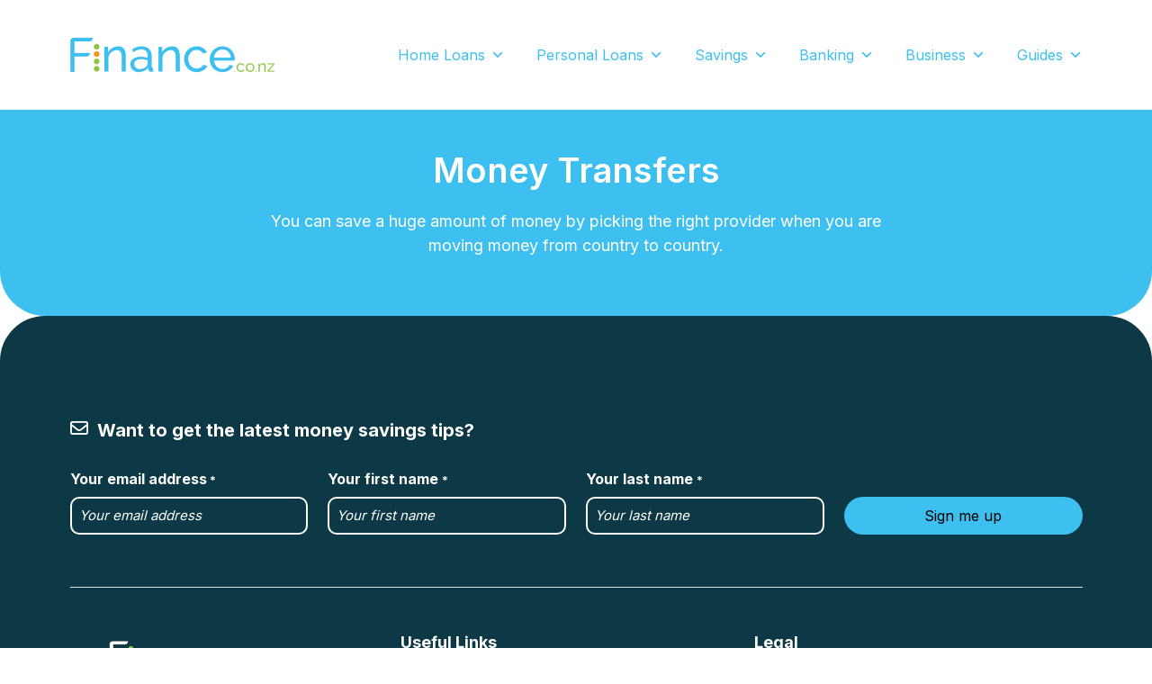

--- FILE ---
content_type: text/html; charset=UTF-8
request_url: https://finance.co.nz/travel/money-transfers/
body_size: 17246
content:
<!DOCTYPE html>
<!--[if IE 7]>
<html class="ie ie7" lang="en-US">
<![endif]-->
<!--[if IE 8]>
<html class="ie ie8" lang="en-US">
<![endif]-->
<!--[if !(IE 7) | !(IE 8)  ]><!-->
<html lang="en-US">
<!--<![endif]-->

<head>
	
	<!-- Google Tag Manager -->
<script>(function(w,d,s,l,i){w[l]=w[l]||[];w[l].push({'gtm.start':
new Date().getTime(),event:'gtm.js'});var f=d.getElementsByTagName(s)[0],
j=d.createElement(s),dl=l!='dataLayer'?'&l='+l:'';j.async=true;j.src=
'https://www.googletagmanager.com/gtm.js?id='+i+dl;f.parentNode.insertBefore(j,f);
})(window,document,'script','dataLayer','GTM-K6XWWNW');</script>
<!-- End Google Tag Manager -->

  <link rel="pingback" href="https://finance.co.nz/xmlrpc.php" />
  <meta charset="utf-8">
<script type="text/javascript">
/* <![CDATA[ */
var gform;gform||(document.addEventListener("gform_main_scripts_loaded",function(){gform.scriptsLoaded=!0}),document.addEventListener("gform/theme/scripts_loaded",function(){gform.themeScriptsLoaded=!0}),window.addEventListener("DOMContentLoaded",function(){gform.domLoaded=!0}),gform={domLoaded:!1,scriptsLoaded:!1,themeScriptsLoaded:!1,isFormEditor:()=>"function"==typeof InitializeEditor,callIfLoaded:function(o){return!(!gform.domLoaded||!gform.scriptsLoaded||!gform.themeScriptsLoaded&&!gform.isFormEditor()||(gform.isFormEditor()&&console.warn("The use of gform.initializeOnLoaded() is deprecated in the form editor context and will be removed in Gravity Forms 3.1."),o(),0))},initializeOnLoaded:function(o){gform.callIfLoaded(o)||(document.addEventListener("gform_main_scripts_loaded",()=>{gform.scriptsLoaded=!0,gform.callIfLoaded(o)}),document.addEventListener("gform/theme/scripts_loaded",()=>{gform.themeScriptsLoaded=!0,gform.callIfLoaded(o)}),window.addEventListener("DOMContentLoaded",()=>{gform.domLoaded=!0,gform.callIfLoaded(o)}))},hooks:{action:{},filter:{}},addAction:function(o,r,e,t){gform.addHook("action",o,r,e,t)},addFilter:function(o,r,e,t){gform.addHook("filter",o,r,e,t)},doAction:function(o){gform.doHook("action",o,arguments)},applyFilters:function(o){return gform.doHook("filter",o,arguments)},removeAction:function(o,r){gform.removeHook("action",o,r)},removeFilter:function(o,r,e){gform.removeHook("filter",o,r,e)},addHook:function(o,r,e,t,n){null==gform.hooks[o][r]&&(gform.hooks[o][r]=[]);var d=gform.hooks[o][r];null==n&&(n=r+"_"+d.length),gform.hooks[o][r].push({tag:n,callable:e,priority:t=null==t?10:t})},doHook:function(r,o,e){var t;if(e=Array.prototype.slice.call(e,1),null!=gform.hooks[r][o]&&((o=gform.hooks[r][o]).sort(function(o,r){return o.priority-r.priority}),o.forEach(function(o){"function"!=typeof(t=o.callable)&&(t=window[t]),"action"==r?t.apply(null,e):e[0]=t.apply(null,e)})),"filter"==r)return e[0]},removeHook:function(o,r,t,n){var e;null!=gform.hooks[o][r]&&(e=(e=gform.hooks[o][r]).filter(function(o,r,e){return!!(null!=n&&n!=o.tag||null!=t&&t!=o.priority)}),gform.hooks[o][r]=e)}});
/* ]]> */
</script>

  <meta http-equiv="X-UA-Compatible" content="IE=edge">
  <meta name="viewport" content="width=device-width, initial-scale=1">

  <!--[if IE 9]>
    <link href="https://cdn.jsdelivr.net/gh/coliff/bootstrap-ie8/css/bootstrap-ie9.min.css" rel="stylesheet">
  <![endif]-->
  <!--[if lte IE 8]>
    <link href="https://cdn.jsdelivr.net/gh/coliff/bootstrap-ie8/css/bootstrap-ie8.min.css" rel="stylesheet">
    <script src="https://cdn.jsdelivr.net/g/html5shiv@3.7.3"></script>
  <![endif]-->

  <meta name='robots' content='index, follow, max-image-preview:large, max-snippet:-1, max-video-preview:-1' />

	<!-- This site is optimized with the Yoast SEO Premium plugin v26.6 (Yoast SEO v26.6) - https://yoast.com/wordpress/plugins/seo/ -->
	<title>Money Transfers</title>
	<link rel="canonical" href="https://finance.co.nz/travel/money-transfers/" />
	<meta property="og:locale" content="en_US" />
	<meta property="og:type" content="article" />
	<meta property="og:title" content="Money Transfers" />
	<meta property="og:url" content="https://finance.co.nz/travel/money-transfers/" />
	<meta property="og:site_name" content="Finance.co.nz | Helping Kiwi&#039;s get the best deals" />
	<meta property="article:publisher" content="https://www.facebook.com/financeconz" />
	<meta property="article:modified_time" content="2023-04-27T03:32:55+00:00" />
	<meta name="twitter:card" content="summary_large_image" />
	<meta name="twitter:site" content="@financeconz" />
	<script type="application/ld+json" class="yoast-schema-graph">{"@context":"https://schema.org","@graph":[{"@type":"WebPage","@id":"https://finance.co.nz/travel/money-transfers/","url":"https://finance.co.nz/travel/money-transfers/","name":"Money Transfers","isPartOf":{"@id":"https://finance.co.nz/#website"},"datePublished":"2023-04-26T02:43:11+00:00","dateModified":"2023-04-27T03:32:55+00:00","breadcrumb":{"@id":"https://finance.co.nz/travel/money-transfers/#breadcrumb"},"inLanguage":"en-US","potentialAction":[{"@type":"ReadAction","target":["https://finance.co.nz/travel/money-transfers/"]}]},{"@type":"BreadcrumbList","@id":"https://finance.co.nz/travel/money-transfers/#breadcrumb","itemListElement":[{"@type":"ListItem","position":1,"name":"Home","item":"https://finance.co.nz/"},{"@type":"ListItem","position":2,"name":"Travel","item":"https://finance.co.nz/travel/"},{"@type":"ListItem","position":3,"name":"Money Transfers"}]},{"@type":"WebSite","@id":"https://finance.co.nz/#website","url":"https://finance.co.nz/","name":"Finance.co.nz | Helping Kiwi's get the best deals","description":"","publisher":{"@id":"https://finance.co.nz/#organization"},"potentialAction":[{"@type":"SearchAction","target":{"@type":"EntryPoint","urlTemplate":"https://finance.co.nz/?s={search_term_string}"},"query-input":{"@type":"PropertyValueSpecification","valueRequired":true,"valueName":"search_term_string"}}],"inLanguage":"en-US"},{"@type":"Organization","@id":"https://finance.co.nz/#organization","name":"Finance.co.nz","url":"https://finance.co.nz/","logo":{"@type":"ImageObject","inLanguage":"en-US","@id":"https://finance.co.nz/#/schema/logo/image/","url":"https://finance.co.nz/wp-content/uploads/2023/05/logo.png","contentUrl":"https://finance.co.nz/wp-content/uploads/2023/05/logo.png","width":259,"height":62,"caption":"Finance.co.nz"},"image":{"@id":"https://finance.co.nz/#/schema/logo/image/"},"sameAs":["https://www.facebook.com/financeconz","https://x.com/financeconz","https://www.linkedin.com/company/finance-co-nz/","https://www.instagram.com/financeconz/"]}]}</script>
	<!-- / Yoast SEO Premium plugin. -->


<link rel='dns-prefetch' href='//unpkg.com' />
<link rel='dns-prefetch' href='//ajax.googleapis.com' />
<link rel='dns-prefetch' href='//cdn.jsdelivr.net' />
<link rel="alternate" title="oEmbed (JSON)" type="application/json+oembed" href="https://finance.co.nz/wp-json/oembed/1.0/embed?url=https%3A%2F%2Ffinance.co.nz%2Ftravel%2Fmoney-transfers%2F" />
<link rel="alternate" title="oEmbed (XML)" type="text/xml+oembed" href="https://finance.co.nz/wp-json/oembed/1.0/embed?url=https%3A%2F%2Ffinance.co.nz%2Ftravel%2Fmoney-transfers%2F&#038;format=xml" />
<style id='wp-img-auto-sizes-contain-inline-css' type='text/css'>
img:is([sizes=auto i],[sizes^="auto," i]){contain-intrinsic-size:3000px 1500px}
/*# sourceURL=wp-img-auto-sizes-contain-inline-css */
</style>
<style id='wp-emoji-styles-inline-css' type='text/css'>

	img.wp-smiley, img.emoji {
		display: inline !important;
		border: none !important;
		box-shadow: none !important;
		height: 1em !important;
		width: 1em !important;
		margin: 0 0.07em !important;
		vertical-align: -0.1em !important;
		background: none !important;
		padding: 0 !important;
	}
/*# sourceURL=wp-emoji-styles-inline-css */
</style>
<style id='wp-block-library-inline-css' type='text/css'>
:root{--wp-block-synced-color:#7a00df;--wp-block-synced-color--rgb:122,0,223;--wp-bound-block-color:var(--wp-block-synced-color);--wp-editor-canvas-background:#ddd;--wp-admin-theme-color:#007cba;--wp-admin-theme-color--rgb:0,124,186;--wp-admin-theme-color-darker-10:#006ba1;--wp-admin-theme-color-darker-10--rgb:0,107,160.5;--wp-admin-theme-color-darker-20:#005a87;--wp-admin-theme-color-darker-20--rgb:0,90,135;--wp-admin-border-width-focus:2px}@media (min-resolution:192dpi){:root{--wp-admin-border-width-focus:1.5px}}.wp-element-button{cursor:pointer}:root .has-very-light-gray-background-color{background-color:#eee}:root .has-very-dark-gray-background-color{background-color:#313131}:root .has-very-light-gray-color{color:#eee}:root .has-very-dark-gray-color{color:#313131}:root .has-vivid-green-cyan-to-vivid-cyan-blue-gradient-background{background:linear-gradient(135deg,#00d084,#0693e3)}:root .has-purple-crush-gradient-background{background:linear-gradient(135deg,#34e2e4,#4721fb 50%,#ab1dfe)}:root .has-hazy-dawn-gradient-background{background:linear-gradient(135deg,#faaca8,#dad0ec)}:root .has-subdued-olive-gradient-background{background:linear-gradient(135deg,#fafae1,#67a671)}:root .has-atomic-cream-gradient-background{background:linear-gradient(135deg,#fdd79a,#004a59)}:root .has-nightshade-gradient-background{background:linear-gradient(135deg,#330968,#31cdcf)}:root .has-midnight-gradient-background{background:linear-gradient(135deg,#020381,#2874fc)}:root{--wp--preset--font-size--normal:16px;--wp--preset--font-size--huge:42px}.has-regular-font-size{font-size:1em}.has-larger-font-size{font-size:2.625em}.has-normal-font-size{font-size:var(--wp--preset--font-size--normal)}.has-huge-font-size{font-size:var(--wp--preset--font-size--huge)}.has-text-align-center{text-align:center}.has-text-align-left{text-align:left}.has-text-align-right{text-align:right}.has-fit-text{white-space:nowrap!important}#end-resizable-editor-section{display:none}.aligncenter{clear:both}.items-justified-left{justify-content:flex-start}.items-justified-center{justify-content:center}.items-justified-right{justify-content:flex-end}.items-justified-space-between{justify-content:space-between}.screen-reader-text{border:0;clip-path:inset(50%);height:1px;margin:-1px;overflow:hidden;padding:0;position:absolute;width:1px;word-wrap:normal!important}.screen-reader-text:focus{background-color:#ddd;clip-path:none;color:#444;display:block;font-size:1em;height:auto;left:5px;line-height:normal;padding:15px 23px 14px;text-decoration:none;top:5px;width:auto;z-index:100000}html :where(.has-border-color){border-style:solid}html :where([style*=border-top-color]){border-top-style:solid}html :where([style*=border-right-color]){border-right-style:solid}html :where([style*=border-bottom-color]){border-bottom-style:solid}html :where([style*=border-left-color]){border-left-style:solid}html :where([style*=border-width]){border-style:solid}html :where([style*=border-top-width]){border-top-style:solid}html :where([style*=border-right-width]){border-right-style:solid}html :where([style*=border-bottom-width]){border-bottom-style:solid}html :where([style*=border-left-width]){border-left-style:solid}html :where(img[class*=wp-image-]){height:auto;max-width:100%}:where(figure){margin:0 0 1em}html :where(.is-position-sticky){--wp-admin--admin-bar--position-offset:var(--wp-admin--admin-bar--height,0px)}@media screen and (max-width:600px){html :where(.is-position-sticky){--wp-admin--admin-bar--position-offset:0px}}

/*# sourceURL=wp-block-library-inline-css */
</style><style id='global-styles-inline-css' type='text/css'>
:root{--wp--preset--aspect-ratio--square: 1;--wp--preset--aspect-ratio--4-3: 4/3;--wp--preset--aspect-ratio--3-4: 3/4;--wp--preset--aspect-ratio--3-2: 3/2;--wp--preset--aspect-ratio--2-3: 2/3;--wp--preset--aspect-ratio--16-9: 16/9;--wp--preset--aspect-ratio--9-16: 9/16;--wp--preset--color--black: #000000;--wp--preset--color--cyan-bluish-gray: #abb8c3;--wp--preset--color--white: #ffffff;--wp--preset--color--pale-pink: #f78da7;--wp--preset--color--vivid-red: #cf2e2e;--wp--preset--color--luminous-vivid-orange: #ff6900;--wp--preset--color--luminous-vivid-amber: #fcb900;--wp--preset--color--light-green-cyan: #7bdcb5;--wp--preset--color--vivid-green-cyan: #00d084;--wp--preset--color--pale-cyan-blue: #8ed1fc;--wp--preset--color--vivid-cyan-blue: #0693e3;--wp--preset--color--vivid-purple: #9b51e0;--wp--preset--gradient--vivid-cyan-blue-to-vivid-purple: linear-gradient(135deg,rgb(6,147,227) 0%,rgb(155,81,224) 100%);--wp--preset--gradient--light-green-cyan-to-vivid-green-cyan: linear-gradient(135deg,rgb(122,220,180) 0%,rgb(0,208,130) 100%);--wp--preset--gradient--luminous-vivid-amber-to-luminous-vivid-orange: linear-gradient(135deg,rgb(252,185,0) 0%,rgb(255,105,0) 100%);--wp--preset--gradient--luminous-vivid-orange-to-vivid-red: linear-gradient(135deg,rgb(255,105,0) 0%,rgb(207,46,46) 100%);--wp--preset--gradient--very-light-gray-to-cyan-bluish-gray: linear-gradient(135deg,rgb(238,238,238) 0%,rgb(169,184,195) 100%);--wp--preset--gradient--cool-to-warm-spectrum: linear-gradient(135deg,rgb(74,234,220) 0%,rgb(151,120,209) 20%,rgb(207,42,186) 40%,rgb(238,44,130) 60%,rgb(251,105,98) 80%,rgb(254,248,76) 100%);--wp--preset--gradient--blush-light-purple: linear-gradient(135deg,rgb(255,206,236) 0%,rgb(152,150,240) 100%);--wp--preset--gradient--blush-bordeaux: linear-gradient(135deg,rgb(254,205,165) 0%,rgb(254,45,45) 50%,rgb(107,0,62) 100%);--wp--preset--gradient--luminous-dusk: linear-gradient(135deg,rgb(255,203,112) 0%,rgb(199,81,192) 50%,rgb(65,88,208) 100%);--wp--preset--gradient--pale-ocean: linear-gradient(135deg,rgb(255,245,203) 0%,rgb(182,227,212) 50%,rgb(51,167,181) 100%);--wp--preset--gradient--electric-grass: linear-gradient(135deg,rgb(202,248,128) 0%,rgb(113,206,126) 100%);--wp--preset--gradient--midnight: linear-gradient(135deg,rgb(2,3,129) 0%,rgb(40,116,252) 100%);--wp--preset--font-size--small: 13px;--wp--preset--font-size--medium: 20px;--wp--preset--font-size--large: 36px;--wp--preset--font-size--x-large: 42px;--wp--preset--spacing--20: 0.44rem;--wp--preset--spacing--30: 0.67rem;--wp--preset--spacing--40: 1rem;--wp--preset--spacing--50: 1.5rem;--wp--preset--spacing--60: 2.25rem;--wp--preset--spacing--70: 3.38rem;--wp--preset--spacing--80: 5.06rem;--wp--preset--shadow--natural: 6px 6px 9px rgba(0, 0, 0, 0.2);--wp--preset--shadow--deep: 12px 12px 50px rgba(0, 0, 0, 0.4);--wp--preset--shadow--sharp: 6px 6px 0px rgba(0, 0, 0, 0.2);--wp--preset--shadow--outlined: 6px 6px 0px -3px rgb(255, 255, 255), 6px 6px rgb(0, 0, 0);--wp--preset--shadow--crisp: 6px 6px 0px rgb(0, 0, 0);}:where(.is-layout-flex){gap: 0.5em;}:where(.is-layout-grid){gap: 0.5em;}body .is-layout-flex{display: flex;}.is-layout-flex{flex-wrap: wrap;align-items: center;}.is-layout-flex > :is(*, div){margin: 0;}body .is-layout-grid{display: grid;}.is-layout-grid > :is(*, div){margin: 0;}:where(.wp-block-columns.is-layout-flex){gap: 2em;}:where(.wp-block-columns.is-layout-grid){gap: 2em;}:where(.wp-block-post-template.is-layout-flex){gap: 1.25em;}:where(.wp-block-post-template.is-layout-grid){gap: 1.25em;}.has-black-color{color: var(--wp--preset--color--black) !important;}.has-cyan-bluish-gray-color{color: var(--wp--preset--color--cyan-bluish-gray) !important;}.has-white-color{color: var(--wp--preset--color--white) !important;}.has-pale-pink-color{color: var(--wp--preset--color--pale-pink) !important;}.has-vivid-red-color{color: var(--wp--preset--color--vivid-red) !important;}.has-luminous-vivid-orange-color{color: var(--wp--preset--color--luminous-vivid-orange) !important;}.has-luminous-vivid-amber-color{color: var(--wp--preset--color--luminous-vivid-amber) !important;}.has-light-green-cyan-color{color: var(--wp--preset--color--light-green-cyan) !important;}.has-vivid-green-cyan-color{color: var(--wp--preset--color--vivid-green-cyan) !important;}.has-pale-cyan-blue-color{color: var(--wp--preset--color--pale-cyan-blue) !important;}.has-vivid-cyan-blue-color{color: var(--wp--preset--color--vivid-cyan-blue) !important;}.has-vivid-purple-color{color: var(--wp--preset--color--vivid-purple) !important;}.has-black-background-color{background-color: var(--wp--preset--color--black) !important;}.has-cyan-bluish-gray-background-color{background-color: var(--wp--preset--color--cyan-bluish-gray) !important;}.has-white-background-color{background-color: var(--wp--preset--color--white) !important;}.has-pale-pink-background-color{background-color: var(--wp--preset--color--pale-pink) !important;}.has-vivid-red-background-color{background-color: var(--wp--preset--color--vivid-red) !important;}.has-luminous-vivid-orange-background-color{background-color: var(--wp--preset--color--luminous-vivid-orange) !important;}.has-luminous-vivid-amber-background-color{background-color: var(--wp--preset--color--luminous-vivid-amber) !important;}.has-light-green-cyan-background-color{background-color: var(--wp--preset--color--light-green-cyan) !important;}.has-vivid-green-cyan-background-color{background-color: var(--wp--preset--color--vivid-green-cyan) !important;}.has-pale-cyan-blue-background-color{background-color: var(--wp--preset--color--pale-cyan-blue) !important;}.has-vivid-cyan-blue-background-color{background-color: var(--wp--preset--color--vivid-cyan-blue) !important;}.has-vivid-purple-background-color{background-color: var(--wp--preset--color--vivid-purple) !important;}.has-black-border-color{border-color: var(--wp--preset--color--black) !important;}.has-cyan-bluish-gray-border-color{border-color: var(--wp--preset--color--cyan-bluish-gray) !important;}.has-white-border-color{border-color: var(--wp--preset--color--white) !important;}.has-pale-pink-border-color{border-color: var(--wp--preset--color--pale-pink) !important;}.has-vivid-red-border-color{border-color: var(--wp--preset--color--vivid-red) !important;}.has-luminous-vivid-orange-border-color{border-color: var(--wp--preset--color--luminous-vivid-orange) !important;}.has-luminous-vivid-amber-border-color{border-color: var(--wp--preset--color--luminous-vivid-amber) !important;}.has-light-green-cyan-border-color{border-color: var(--wp--preset--color--light-green-cyan) !important;}.has-vivid-green-cyan-border-color{border-color: var(--wp--preset--color--vivid-green-cyan) !important;}.has-pale-cyan-blue-border-color{border-color: var(--wp--preset--color--pale-cyan-blue) !important;}.has-vivid-cyan-blue-border-color{border-color: var(--wp--preset--color--vivid-cyan-blue) !important;}.has-vivid-purple-border-color{border-color: var(--wp--preset--color--vivid-purple) !important;}.has-vivid-cyan-blue-to-vivid-purple-gradient-background{background: var(--wp--preset--gradient--vivid-cyan-blue-to-vivid-purple) !important;}.has-light-green-cyan-to-vivid-green-cyan-gradient-background{background: var(--wp--preset--gradient--light-green-cyan-to-vivid-green-cyan) !important;}.has-luminous-vivid-amber-to-luminous-vivid-orange-gradient-background{background: var(--wp--preset--gradient--luminous-vivid-amber-to-luminous-vivid-orange) !important;}.has-luminous-vivid-orange-to-vivid-red-gradient-background{background: var(--wp--preset--gradient--luminous-vivid-orange-to-vivid-red) !important;}.has-very-light-gray-to-cyan-bluish-gray-gradient-background{background: var(--wp--preset--gradient--very-light-gray-to-cyan-bluish-gray) !important;}.has-cool-to-warm-spectrum-gradient-background{background: var(--wp--preset--gradient--cool-to-warm-spectrum) !important;}.has-blush-light-purple-gradient-background{background: var(--wp--preset--gradient--blush-light-purple) !important;}.has-blush-bordeaux-gradient-background{background: var(--wp--preset--gradient--blush-bordeaux) !important;}.has-luminous-dusk-gradient-background{background: var(--wp--preset--gradient--luminous-dusk) !important;}.has-pale-ocean-gradient-background{background: var(--wp--preset--gradient--pale-ocean) !important;}.has-electric-grass-gradient-background{background: var(--wp--preset--gradient--electric-grass) !important;}.has-midnight-gradient-background{background: var(--wp--preset--gradient--midnight) !important;}.has-small-font-size{font-size: var(--wp--preset--font-size--small) !important;}.has-medium-font-size{font-size: var(--wp--preset--font-size--medium) !important;}.has-large-font-size{font-size: var(--wp--preset--font-size--large) !important;}.has-x-large-font-size{font-size: var(--wp--preset--font-size--x-large) !important;}
/*# sourceURL=global-styles-inline-css */
</style>

<style id='classic-theme-styles-inline-css' type='text/css'>
/*! This file is auto-generated */
.wp-block-button__link{color:#fff;background-color:#32373c;border-radius:9999px;box-shadow:none;text-decoration:none;padding:calc(.667em + 2px) calc(1.333em + 2px);font-size:1.125em}.wp-block-file__button{background:#32373c;color:#fff;text-decoration:none}
/*# sourceURL=/wp-includes/css/classic-themes.min.css */
</style>
<link rel='stylesheet' id='megamenu-css' href='https://finance.co.nz/wp-content/uploads/maxmegamenu/style.css?ver=45d386' type='text/css' media='all' />
<link rel='stylesheet' id='dashicons-css' href='https://finance.co.nz/wp-includes/css/dashicons.min.css?ver=6.9' type='text/css' media='all' />
<link rel='stylesheet' id='megamenu-fontawesome6-css' href='https://finance.co.nz/wp-content/plugins/megamenu-pro/icons/fontawesome6/css/all.min.css?ver=2.4.3' type='text/css' media='all' />
<link rel='stylesheet' id='bootstrap-css' href='https://finance.co.nz/wp-content/themes/finance/css/libraries/bootstrap.min.css?ver=6.9' type='text/css' media='all' />
<link rel='stylesheet' id='font-awesome-css' href='https://finance.co.nz/wp-content/themes/finance/css/libraries/all.min.css?ver=6.9' type='text/css' media='all' />
<link rel='stylesheet' id='swiper-css-css' href='https://cdn.jsdelivr.net/npm/swiper@9/swiper-bundle.min.css?ver=6.9' type='text/css' media='all' />
<link rel='stylesheet' id='tippy-css-css' href='https://unpkg.com/tippy.js@6.3.7/themes/light.css?ver=6.9' type='text/css' media='all' />
<link rel='stylesheet' id='style-css' href='https://finance.co.nz/wp-content/themes/finance/style.css?ver=6.9' type='text/css' media='all' />
<script type="text/javascript" src="https://unpkg.com/@popperjs/core@2?ver=6.9" id="popper-js-js"></script>
<script type="text/javascript" src="https://unpkg.com/tippy.js@6?ver=6.9" id="tippy-js-js"></script>
<script type="text/javascript" src="https://finance.co.nz/wp-includes/js/jquery/jquery.min.js?ver=3.7.1" id="jquery-core-js"></script>
<script type="text/javascript" src="https://finance.co.nz/wp-includes/js/jquery/jquery-migrate.min.js?ver=3.4.1" id="jquery-migrate-js"></script>
<script type="text/javascript" src="https://cdn.jsdelivr.net/npm/swiper@9/swiper-bundle.min.js?ver=6.9" id="swiper-js-js"></script>
<link rel="https://api.w.org/" href="https://finance.co.nz/wp-json/" /><link rel="alternate" title="JSON" type="application/json" href="https://finance.co.nz/wp-json/wp/v2/pages/43" /><link rel="EditURI" type="application/rsd+xml" title="RSD" href="https://finance.co.nz/xmlrpc.php?rsd" />
<meta name="generator" content="WordPress 6.9" />
<link rel='shortlink' href='https://finance.co.nz/?p=43' />
<link rel="icon" href="https://finance.co.nz/wp-content/uploads/2023/04/cropped-favicon-32x32.png" sizes="32x32" />
<link rel="icon" href="https://finance.co.nz/wp-content/uploads/2023/04/cropped-favicon-192x192.png" sizes="192x192" />
<link rel="apple-touch-icon" href="https://finance.co.nz/wp-content/uploads/2023/04/cropped-favicon-180x180.png" />
<meta name="msapplication-TileImage" content="https://finance.co.nz/wp-content/uploads/2023/04/cropped-favicon-270x270.png" />
<style type="text/css">/** Mega Menu CSS: fs **/</style>
<link rel='stylesheet' id='gform_basic-css' href='https://finance.co.nz/wp-content/plugins/gravityforms/assets/css/dist/basic.min.css?ver=2.9.24' type='text/css' media='all' />
<link rel='stylesheet' id='gform_theme_components-css' href='https://finance.co.nz/wp-content/plugins/gravityforms/assets/css/dist/theme-components.min.css?ver=2.9.24' type='text/css' media='all' />
<link rel='stylesheet' id='gform_theme-css' href='https://finance.co.nz/wp-content/plugins/gravityforms/assets/css/dist/theme.min.css?ver=2.9.24' type='text/css' media='all' />
</head>

<body data-rsssl=1 class="wp-singular page-template-default page page-id-43 page-child parent-pageid-41 wp-embed-responsive wp-theme-finance mega-menu-main-menu">
	
	<!-- Google Tag Manager (noscript) -->
        <noscript><iframe src="https://www.googletagmanager.com/ns.html?id=GTM-K6XWWNW"
        height="0" width="0" style="display:none;visibility:hidden"></iframe></noscript>
	<!-- End Google Tag Manager (noscript) -->

<div id="wrap">
  <div id="top"></div>
  <header id="header">
    <section class="container">
      <div class="row">
        <div class="col-12">
          <a href="https://finance.co.nz" class="header-logo"><img src="https://finance.co.nz/wp-content/themes/finance/images/logo.png" alt="Finance.co.nz Logo"/></a>
          <div id="mega-menu-wrap-main-menu" class="mega-menu-wrap"><div class="mega-menu-toggle"><div class="mega-toggle-blocks-left"></div><div class="mega-toggle-blocks-center"></div><div class="mega-toggle-blocks-right"><div class='mega-toggle-block mega-menu-toggle-animated-block mega-toggle-block-0' id='mega-toggle-block-0'><button aria-label="Toggle Menu" class="mega-toggle-animated mega-toggle-animated-slider" type="button" aria-expanded="false">
                  <span class="mega-toggle-animated-box">
                    <span class="mega-toggle-animated-inner"></span>
                  </span>
                </button></div></div></div><ul id="mega-menu-main-menu" class="mega-menu max-mega-menu mega-menu-horizontal mega-no-js" data-event="hover" data-effect="disabled" data-effect-speed="400" data-effect-mobile="disabled" data-effect-speed-mobile="0" data-panel-width=".container" data-mobile-force-width="false" data-second-click="go" data-document-click="collapse" data-vertical-behaviour="standard" data-breakpoint="1" data-unbind="true" data-mobile-state="collapse_all" data-mobile-direction="vertical" data-hover-intent-timeout="300" data-hover-intent-interval="100" data-overlay-desktop="false" data-overlay-mobile="false"><li class="mega-menu-item mega-menu-item-type-custom mega-menu-item-object-custom mega-menu-item-has-children mega-align-bottom-left mega-menu-flyout mega-menu-item-2623" id="mega-menu-item-2623"><a class="mega-menu-link" href="#" aria-expanded="false" tabindex="0">Home Loans<span class="mega-indicator" aria-hidden="true"></span></a>
<ul class="mega-sub-menu">
<li class="mega-menu-item mega-menu-item-type-post_type_archive mega-menu-item-object-mortgages mega-menu-item-905" id="mega-menu-item-905"><a class="mega-menu-link" href="https://finance.co.nz/mortgages/">All Mortgages</a></li><li class="mega-menu-item mega-menu-item-type-taxonomy mega-menu-item-object-mortgages_type mega-has-description mega-menu-item-5618" id="mega-menu-item-5618"><a class="mega-menu-link" href="https://finance.co.nz/mortgages/first-home/"><span class="mega-description-group"><span class="mega-menu-title">First Home</span><span class="mega-menu-description">There are many options available to first home loan borrowers. Make sure you know what’s available.</span></span></a></li><li class="mega-menu-item mega-menu-item-type-taxonomy mega-menu-item-object-mortgages_type mega-has-description mega-menu-item-5619" id="mega-menu-item-5619"><a class="mega-menu-link" href="https://finance.co.nz/mortgages/floating/"><span class="mega-description-group"><span class="mega-menu-title">Floating</span><span class="mega-menu-description">The interest rate for a floating rate home loan moves with the market, so your interest payment amount can go up and down over time. There are also other advantages of floating rate loans.</span></span></a></li><li class="mega-menu-item mega-menu-item-type-taxonomy mega-menu-item-object-mortgages_type mega-has-description mega-menu-item-5617" id="mega-menu-item-5617"><a class="mega-menu-link" href="https://finance.co.nz/mortgages/high-equity/"><span class="mega-description-group"><span class="mega-menu-title">High Equity</span><span class="mega-menu-description">Having high equity gives you borrowing power to access the best rates in the market, make sure you’re getting the best deal and not just settling for what’s on offer from someone you’re familiar with.</span></span></a></li><li class="mega-menu-item mega-menu-item-type-taxonomy mega-menu-item-object-mortgages_type mega-has-description mega-menu-item-5621" id="mega-menu-item-5621"><a class="mega-menu-link" href="https://finance.co.nz/mortgages/offset/"><span class="mega-description-group"><span class="mega-menu-title">Offset</span><span class="mega-menu-description">If you have a positive cash amount in another account you should consider offsetting this against your mortgage principle – if you do you can end up paying less interest by using an offset mortgage!</span></span></a></li><li class="mega-menu-item mega-menu-item-type-taxonomy mega-menu-item-object-mortgages_type mega-has-description mega-menu-item-5620" id="mega-menu-item-5620"><a class="mega-menu-link" href="https://finance.co.nz/mortgages/revolving/"><span class="mega-description-group"><span class="mega-menu-title">Revolving</span><span class="mega-menu-description">If you’re good at managing your money, disciplined with your spending and want to use your income to reduce your overall debt, a revolving credit account mortgage could be the right choice for you.</span></span></a></li></ul>
</li><li class="mega-menu-item mega-menu-item-type-custom mega-menu-item-object-custom mega-menu-item-has-children mega-align-bottom-left mega-menu-flyout mega-menu-item-2620" id="mega-menu-item-2620"><a class="mega-menu-link" href="#" aria-expanded="false" tabindex="0">Personal Loans<span class="mega-indicator" aria-hidden="true"></span></a>
<ul class="mega-sub-menu">
<li class="mega-menu-item mega-menu-item-type-post_type_archive mega-menu-item-object-personal_loans mega-menu-item-5628" id="mega-menu-item-5628"><a class="mega-menu-link" href="https://finance.co.nz/personal-loans/">All Personal Loans</a></li><li class="mega-menu-item mega-menu-item-type-taxonomy mega-menu-item-object-loan_type mega-has-description mega-menu-item-5624" id="mega-menu-item-5624"><a class="mega-menu-link" href="https://finance.co.nz/personal-loans/car/"><span class="mega-description-group"><span class="mega-menu-title">Car Loans</span><span class="mega-menu-description">Compare interest rates, monthly fees and repayment amounts from our list of car loan suppliers. Type in the amount you want to borrow to get indicative payment comparisons.</span></span></a></li><li class="mega-menu-item mega-menu-item-type-post_type_archive mega-menu-item-object-business_loans mega-menu-item-5629" id="mega-menu-item-5629"><a class="mega-menu-link" href="https://finance.co.nz/business-loans/">Business Loans</a></li><li class="mega-menu-item mega-menu-item-type-taxonomy mega-menu-item-object-loan_type mega-has-description mega-menu-item-5622" id="mega-menu-item-5622"><a class="mega-menu-link" href="https://finance.co.nz/personal-loans/unsecured/"><span class="mega-description-group"><span class="mega-menu-title">Unsecured</span><span class="mega-menu-description">An unsecured personal loan is a loan that doesn’t require any type of collateral. Instead of relying on a borrower’s assets as security, lenders approve unsecured loans based on a borrower’s creditworthiness. Browse our loan options below.</span></span></a></li><li class="mega-menu-item mega-menu-item-type-taxonomy mega-menu-item-object-loan_type mega-has-description mega-menu-item-5623" id="mega-menu-item-5623"><a class="mega-menu-link" href="https://finance.co.nz/personal-loans/secured/"><span class="mega-description-group"><span class="mega-menu-title">Secured</span><span class="mega-menu-description">Secured personal loans require collateral as security against the funds borrowed. Browse our secured loan options below.</span></span></a></li><li class="mega-menu-item mega-menu-item-type-taxonomy mega-menu-item-object-loan_type mega-has-description mega-menu-item-5625" id="mega-menu-item-5625"><a class="mega-menu-link" href="https://finance.co.nz/personal-loans/debt-consolidation/"><span class="mega-description-group"><span class="mega-menu-title">Debt Consolidation</span><span class="mega-menu-description">A debt consolidation personal loan combines all your debts into one easily manageable loan with one provider.</span></span></a></li><li class="mega-menu-item mega-menu-item-type-taxonomy mega-menu-item-object-loan_type mega-has-description mega-menu-item-5626" id="mega-menu-item-5626"><a class="mega-menu-link" href="https://finance.co.nz/personal-loans/bad-credit/"><span class="mega-description-group"><span class="mega-menu-title">Bad Credit</span><span class="mega-menu-description">You can still get a loan with bad credit, through specialist lenders. In fact, lenders should help you get in control of your finances by offering you a loan you can afford.</span></span></a></li><li class="mega-menu-item mega-menu-item-type-post_type_archive mega-menu-item-object-buy_now_pay_later mega-menu-item-5630" id="mega-menu-item-5630"><a class="mega-menu-link" href="https://finance.co.nz/buy-now-pay-later/">Buy Now Pay Later</a></li></ul>
</li><li class="mega-menu-item mega-menu-item-type-custom mega-menu-item-object-custom mega-menu-item-has-children mega-align-bottom-left mega-menu-flyout mega-menu-item-2619" id="mega-menu-item-2619"><a class="mega-menu-link" href="#" aria-expanded="false" tabindex="0">Savings<span class="mega-indicator" aria-hidden="true"></span></a>
<ul class="mega-sub-menu">
<li class="mega-menu-item mega-menu-item-type-post_type_archive mega-menu-item-object-savings_accounts mega-menu-item-5631" id="mega-menu-item-5631"><a class="mega-menu-link" href="https://finance.co.nz/savings/">All Savings Accounts</a></li><li class="mega-menu-item mega-menu-item-type-taxonomy mega-menu-item-object-savings_account_type mega-has-description mega-menu-item-5634" id="mega-menu-item-5634"><a class="mega-menu-link" href="https://finance.co.nz/savings/bonus/"><span class="mega-description-group"><span class="mega-menu-title">Bonus</span><span class="mega-menu-description">If you’re prepared to commit to account rules, some providers offer bonus interest on savings accounts.</span></span></a></li><li class="mega-menu-item mega-menu-item-type-taxonomy mega-menu-item-object-savings_account_type mega-has-description mega-menu-item-5632" id="mega-menu-item-5632"><a class="mega-menu-link" href="https://finance.co.nz/savings/kids/"><span class="mega-description-group"><span class="mega-menu-title">Kids</span><span class="mega-menu-description">Get your kids into saving from a young age so they learn how money grows.</span></span></a></li><li class="mega-menu-item mega-menu-item-type-taxonomy mega-menu-item-object-savings_account_type mega-has-description mega-menu-item-5635" id="mega-menu-item-5635"><a class="mega-menu-link" href="https://finance.co.nz/savings/on-call/"><span class="mega-description-group"><span class="mega-menu-title">On Call</span><span class="mega-menu-description">Get access to your money when you need it with an on call account</span></span></a></li><li class="mega-menu-item mega-menu-item-type-taxonomy mega-menu-item-object-savings_account_type mega-has-description mega-menu-item-5633" id="mega-menu-item-5633"><a class="mega-menu-link" href="https://finance.co.nz/savings/online/"><span class="mega-description-group"><span class="mega-menu-title">Online</span><span class="mega-menu-description">Check out the features of an online account, designed to help you focus on growing your funds</span></span></a></li><li class="mega-menu-item mega-menu-item-type-post_type_archive mega-menu-item-object-term_deposits mega-menu-item-5636" id="mega-menu-item-5636"><a class="mega-menu-link" href="https://finance.co.nz/term-deposits/">Term Deposits</a></li><li class="mega-menu-item mega-menu-item-type-post_type mega-menu-item-object-page mega-menu-item-5637" id="mega-menu-item-5637"><a class="mega-menu-link" href="https://finance.co.nz/gst-calculator/">GST Calculator</a></li><li class="mega-menu-item mega-menu-item-type-post_type_archive mega-menu-item-object-mobile_phone_plans mega-menu-item-5638" id="mega-menu-item-5638"><a class="mega-menu-link" href="https://finance.co.nz/mobile-phone-plans/">Mobile Phone Plans</a></li></ul>
</li><li class="mega-menu-item mega-menu-item-type-custom mega-menu-item-object-custom mega-menu-item-has-children mega-align-bottom-left mega-menu-flyout mega-menu-item-2618" id="mega-menu-item-2618"><a class="mega-menu-link" href="#" aria-expanded="false" tabindex="0">Banking<span class="mega-indicator" aria-hidden="true"></span></a>
<ul class="mega-sub-menu">
<li class="mega-menu-item mega-menu-item-type-post_type_archive mega-menu-item-object-credit_cards mega-menu-item-5639" id="mega-menu-item-5639"><a class="mega-menu-link" href="https://finance.co.nz/credit-cards/">Credit Cards</a></li><li class="mega-menu-item mega-menu-item-type-post_type_archive mega-menu-item-object-business_loans mega-menu-item-5640" id="mega-menu-item-5640"><a class="mega-menu-link" href="https://finance.co.nz/business-loans/">Business Loans</a></li><li class="mega-menu-item mega-menu-item-type-post_type_archive mega-menu-item-object-money_transfer mega-menu-item-5641" id="mega-menu-item-5641"><a class="mega-menu-link" href="https://finance.co.nz/money-transfers/">Money Transfers</a></li><li class="mega-menu-item mega-menu-item-type-post_type_archive mega-menu-item-object-savings_accounts mega-menu-item-5642" id="mega-menu-item-5642"><a class="mega-menu-link" href="https://finance.co.nz/savings/">Savings Accounts</a></li><li class="mega-menu-item mega-menu-item-type-post_type_archive mega-menu-item-object-term_deposits mega-menu-item-5644" id="mega-menu-item-5644"><a class="mega-menu-link" href="https://finance.co.nz/term-deposits/">Term Deposits</a></li><li class="mega-menu-item mega-menu-item-type-post_type_archive mega-menu-item-object-personal_loans mega-menu-item-5645" id="mega-menu-item-5645"><a class="mega-menu-link" href="https://finance.co.nz/personal-loans/">Personal Loans</a></li><li class="mega-menu-item mega-menu-item-type-post_type_archive mega-menu-item-object-mortgages mega-menu-item-5646" id="mega-menu-item-5646"><a class="mega-menu-link" href="https://finance.co.nz/mortgages/">Mortgages</a></li><li class="mega-menu-item mega-menu-item-type-post_type_archive mega-menu-item-object-business_loans mega-menu-item-5649" id="mega-menu-item-5649"><a class="mega-menu-link" href="https://finance.co.nz/business-loans/">Business Loans</a></li><li class="mega-menu-item mega-menu-item-type-post_type_archive mega-menu-item-object-business_ccs mega-menu-item-5648" id="mega-menu-item-5648"><a class="mega-menu-link" href="https://finance.co.nz/business-credit-cards/">Business Credit Cards</a></li><li class="mega-menu-item mega-menu-item-type-post_type_archive mega-menu-item-object-business_overdrafts mega-menu-item-5647" id="mega-menu-item-5647"><a class="mega-menu-link" href="https://finance.co.nz/business-overdrafts/">Business Overdrafts</a></li><li class="mega-menu-item mega-menu-item-type-post_type mega-menu-item-object-page mega-menu-item-5650" id="mega-menu-item-5650"><a class="mega-menu-link" href="https://finance.co.nz/gst-calculator/">GST Calculator</a></li></ul>
</li><li class="mega-menu-item mega-menu-item-type-custom mega-menu-item-object-custom mega-menu-item-has-children mega-align-bottom-left mega-menu-flyout mega-menu-item-2617" id="mega-menu-item-2617"><a class="mega-menu-link" href="#" aria-expanded="false" tabindex="0">Business<span class="mega-indicator" aria-hidden="true"></span></a>
<ul class="mega-sub-menu">
<li class="mega-menu-item mega-menu-item-type-post_type_archive mega-menu-item-object-business_loans mega-menu-item-5651" id="mega-menu-item-5651"><a class="mega-menu-link" href="https://finance.co.nz/business-loans/">Business Loans</a></li><li class="mega-menu-item mega-menu-item-type-post_type_archive mega-menu-item-object-business_ccs mega-menu-item-5652" id="mega-menu-item-5652"><a class="mega-menu-link" href="https://finance.co.nz/business-credit-cards/">Business Credit Cards</a></li><li class="mega-menu-item mega-menu-item-type-post_type_archive mega-menu-item-object-business_overdrafts mega-menu-item-5653" id="mega-menu-item-5653"><a class="mega-menu-link" href="https://finance.co.nz/business-overdrafts/">Business Overdrafts</a></li><li class="mega-menu-item mega-menu-item-type-post_type mega-menu-item-object-page mega-menu-item-5654" id="mega-menu-item-5654"><a class="mega-menu-link" href="https://finance.co.nz/gst-calculator/">GST Calculator</a></li></ul>
</li><li class="mega-menu-item mega-menu-item-type-post_type_archive mega-menu-item-object-guides mega-menu-item-has-children mega-menu-megamenu mega-menu-grid mega-align-bottom-left mega-menu-grid mega-menu-item-86" id="mega-menu-item-86"><a class="mega-menu-link" href="https://finance.co.nz/guides/" aria-expanded="false" tabindex="0">Guides<span class="mega-indicator" aria-hidden="true"></span></a>
<ul class="mega-sub-menu" role='presentation'>
<li class="mega-menu-row" id="mega-menu-86-0">
	<ul class="mega-sub-menu" style='--columns:12' role='presentation'>
<li class="mega-menu-column mega-menu-columns-4-of-12" style="--columns:12; --span:4" id="mega-menu-86-0-0">
		<ul class="mega-sub-menu">
<li class="mega-menu-item mega-menu-item-type-widget widget_text mega-menu-item-text-4" id="mega-menu-item-text-4"><h4 class="mega-block-title">Categories</h4>			<div class="textwidget"><ul class="mega-menu-guide-categories"><li><a href="/guides/">View All</a></li><li><a href="https://finance.co.nz/guide-category/business/">Business</a></li><li><a href="https://finance.co.nz/guide-category/insurance/">Insurance</a></li><li><a href="https://finance.co.nz/guide-category/personal-finance/">Personal Finance</a></li><li><a href="https://finance.co.nz/guide-category/travel/">Travel</a></li><li><a href="https://finance.co.nz/guide-category/utilities/">Utilities</a></li></ul>
</div>
		</li>		</ul>
</li><li class="mega-menu-column mega-menu-columns-8-of-12" style="--columns:12; --span:8" id="mega-menu-86-0-1">
		<ul class="mega-sub-menu">
<li class="mega-menu-item mega-menu-item-type-widget widget_text mega-menu-item-text-5" id="mega-menu-item-text-5"><h4 class="mega-block-title">Recent Posts</h4>			<div class="textwidget"><div class="mega-menu-guides"><div class="container p-0"><div class="row"><div class="col-12 col-lg-6 mb-4 mega-menu-guide-col"><div class="me-4 guide-image-wrapper"><a href="https://finance.co.nz/guides/best-business-loans-in-new-zealand/"><img decoding="async" src="https://finance.co.nz/wp-content/uploads/2024/05/BusinessMeeting-300x169.jpg" alt="Best Business Loans in New Zealand"></a></div><a href="https://finance.co.nz/guides/best-business-loans-in-new-zealand/">Best Business Loans in New Zealand</a></div><div class="col-12 col-lg-6 mb-4 mega-menu-guide-col"><div class="me-4 guide-image-wrapper"><a href="https://finance.co.nz/guides/how-do-i-send-money-overseas/"><img decoding="async" src="https://finance.co.nz/wp-content/uploads/2024/01/Untitled-design-7-300x200.png" alt="How Do I Send Money Overseas?"></a></div><a href="https://finance.co.nz/guides/how-do-i-send-money-overseas/">How Do I Send Money Overseas?</a></div><div class="col-12 col-lg-6 mb-4 mega-menu-guide-col"><div class="me-4 guide-image-wrapper"><a href="https://finance.co.nz/guides/amex-best-partner-programs/"><img decoding="async" src="https://finance.co.nz/wp-content/uploads/2024/01/underscored-guide-to-american-express-membership-rewards-lead-300x169.jpeg" alt="AMEX Best Partner Programs"></a></div><a href="https://finance.co.nz/guides/amex-best-partner-programs/">AMEX Best Partner Programs</a></div><div class="col-12 col-lg-6 mb-4 mega-menu-guide-col"><div class="me-4 guide-image-wrapper"><a href="https://finance.co.nz/guides/protect-your-home-thieves-tips-and-strategies-homeowners/"><img decoding="async" src="https://finance.co.nz/wp-content/uploads/2024/01/Screenshot-2023-05-17-at-2.02.09-pm-300x225.png" alt="Protect Your Home From Thieves: Tips and Strategies for Homeowners"></a></div><a href="https://finance.co.nz/guides/protect-your-home-thieves-tips-and-strategies-homeowners/">Protect Your Home From Thieves: Tips and Strategies for Homeowners</a></div><div class="col-12 col-lg-6 mb-4 mega-menu-guide-col"><div class="me-4 guide-image-wrapper"><a href="https://finance.co.nz/guides/our-top-tips-expanding-your-business-big-or-small/"><img decoding="async" src="https://finance.co.nz/wp-content/uploads/2024/01/Bplans-Headers-1-653x300_0-300x138.jpeg" alt="Our Top Tips For Expanding Your Business — Big or Small"></a></div><a href="https://finance.co.nz/guides/our-top-tips-expanding-your-business-big-or-small/">Our Top Tips For Expanding Your Business — Big or Small</a></div><div class="col-12 col-lg-6 mb-4 mega-menu-guide-col"><div class="me-4 guide-image-wrapper"><a href="https://finance.co.nz/guides/your-guide-travel-insurance/"><img decoding="async" src="https://finance.co.nz/wp-content/uploads/2024/01/plane_ticket_travel_insurance_airline-300x169.jpg" alt="Your Guide To Travel Insurance"></a></div><a href="https://finance.co.nz/guides/your-guide-travel-insurance/">Your Guide To Travel Insurance</a></div></div></div>
</div>
		</li>		</ul>
</li>	</ul>
</li></ul>
</li></ul></div>          <a class="d-inline-block d-lg-none navToggle" data-bs-toggle="offcanvas" href="#offcanvasMobileMenu" role="button" aria-controls="offcanvasMobileMenu"><i class="fa-regular fa-bars"></i></a>
        </div>
      </div>
    </section>
  </header>

  <!-- Mobile Nav -->
  <div class="offcanvas offcanvas-end" tabindex="-1" id="offcanvasMobileMenu" aria-labelledby="offcanvasMobileMenuLabel">
    <div class="offcanvas-header">
      <h5 class="offcanvas-title" id="offcanvasMobileMenuLabel"><img src="https://finance.co.nz/wp-content/themes/finance/images/logo.png"/></h5>
      <button type="button" class="text-reset" data-bs-dismiss="offcanvas" aria-label="Close"><i class="fa-regular fa-xmark"></i></button>
    </div>
    <div class="offcanvas-body" id="mobileNav">
      <nav class="mobile-main-menu "><ul id="menu-main-menu" class="menu"><li id="menu-item-2623" class="menu-item menu-item-type-custom menu-item-object-custom menu-item-has-children menu-item-2623"><a href="#">Home Loans</a>
<ul class="sub-menu">
	<li id="menu-item-905" class="menu-item menu-item-type-post_type_archive menu-item-object-mortgages menu-item-905"><a href="https://finance.co.nz/mortgages/">All Mortgages</a></li>
	<li id="menu-item-5618" class="menu-item menu-item-type-taxonomy menu-item-object-mortgages_type menu-item-5618"><a href="https://finance.co.nz/mortgages/first-home/">First Home</a></li>
	<li id="menu-item-5619" class="menu-item menu-item-type-taxonomy menu-item-object-mortgages_type menu-item-5619"><a href="https://finance.co.nz/mortgages/floating/">Floating</a></li>
	<li id="menu-item-5617" class="menu-item menu-item-type-taxonomy menu-item-object-mortgages_type menu-item-5617"><a href="https://finance.co.nz/mortgages/high-equity/">High Equity</a></li>
	<li id="menu-item-5621" class="menu-item menu-item-type-taxonomy menu-item-object-mortgages_type menu-item-5621"><a href="https://finance.co.nz/mortgages/offset/">Offset</a></li>
	<li id="menu-item-5620" class="menu-item menu-item-type-taxonomy menu-item-object-mortgages_type menu-item-5620"><a href="https://finance.co.nz/mortgages/revolving/">Revolving</a></li>
</ul>
</li>
<li id="menu-item-2620" class="menu-item menu-item-type-custom menu-item-object-custom menu-item-has-children menu-item-2620"><a href="#">Personal Loans</a>
<ul class="sub-menu">
	<li id="menu-item-5628" class="menu-item menu-item-type-post_type_archive menu-item-object-personal_loans menu-item-5628"><a href="https://finance.co.nz/personal-loans/">All Personal Loans</a></li>
	<li id="menu-item-5624" class="menu-item menu-item-type-taxonomy menu-item-object-loan_type menu-item-5624"><a href="https://finance.co.nz/personal-loans/car/">Car Loans</a></li>
	<li id="menu-item-5629" class="menu-item menu-item-type-post_type_archive menu-item-object-business_loans menu-item-5629"><a href="https://finance.co.nz/business-loans/">Business Loans</a></li>
	<li id="menu-item-5622" class="menu-item menu-item-type-taxonomy menu-item-object-loan_type menu-item-5622"><a href="https://finance.co.nz/personal-loans/unsecured/">Unsecured</a></li>
	<li id="menu-item-5623" class="menu-item menu-item-type-taxonomy menu-item-object-loan_type menu-item-5623"><a href="https://finance.co.nz/personal-loans/secured/">Secured</a></li>
	<li id="menu-item-5625" class="menu-item menu-item-type-taxonomy menu-item-object-loan_type menu-item-5625"><a href="https://finance.co.nz/personal-loans/debt-consolidation/">Debt Consolidation</a></li>
	<li id="menu-item-5626" class="menu-item menu-item-type-taxonomy menu-item-object-loan_type menu-item-5626"><a href="https://finance.co.nz/personal-loans/bad-credit/">Bad Credit</a></li>
	<li id="menu-item-5630" class="menu-item menu-item-type-post_type_archive menu-item-object-buy_now_pay_later menu-item-5630"><a href="https://finance.co.nz/buy-now-pay-later/">Buy Now Pay Later</a></li>
</ul>
</li>
<li id="menu-item-2619" class="menu-item menu-item-type-custom menu-item-object-custom menu-item-has-children menu-item-2619"><a href="#">Savings</a>
<ul class="sub-menu">
	<li id="menu-item-5631" class="menu-item menu-item-type-post_type_archive menu-item-object-savings_accounts menu-item-5631"><a href="https://finance.co.nz/savings/">All Savings Accounts</a></li>
	<li id="menu-item-5634" class="menu-item menu-item-type-taxonomy menu-item-object-savings_account_type menu-item-5634"><a href="https://finance.co.nz/savings/bonus/">Bonus</a></li>
	<li id="menu-item-5632" class="menu-item menu-item-type-taxonomy menu-item-object-savings_account_type menu-item-5632"><a href="https://finance.co.nz/savings/kids/">Kids</a></li>
	<li id="menu-item-5635" class="menu-item menu-item-type-taxonomy menu-item-object-savings_account_type menu-item-5635"><a href="https://finance.co.nz/savings/on-call/">On Call</a></li>
	<li id="menu-item-5633" class="menu-item menu-item-type-taxonomy menu-item-object-savings_account_type menu-item-5633"><a href="https://finance.co.nz/savings/online/">Online</a></li>
	<li id="menu-item-5636" class="menu-item menu-item-type-post_type_archive menu-item-object-term_deposits menu-item-5636"><a href="https://finance.co.nz/term-deposits/">Term Deposits</a></li>
	<li id="menu-item-5637" class="menu-item menu-item-type-post_type menu-item-object-page menu-item-5637"><a href="https://finance.co.nz/gst-calculator/">GST Calculator</a></li>
	<li id="menu-item-5638" class="menu-item menu-item-type-post_type_archive menu-item-object-mobile_phone_plans menu-item-5638"><a href="https://finance.co.nz/mobile-phone-plans/">Mobile Phone Plans</a></li>
</ul>
</li>
<li id="menu-item-2618" class="menu-item menu-item-type-custom menu-item-object-custom menu-item-has-children menu-item-2618"><a href="#">Banking</a>
<ul class="sub-menu">
	<li id="menu-item-5639" class="menu-item menu-item-type-post_type_archive menu-item-object-credit_cards menu-item-5639"><a href="https://finance.co.nz/credit-cards/">Credit Cards</a></li>
	<li id="menu-item-5640" class="menu-item menu-item-type-post_type_archive menu-item-object-business_loans menu-item-5640"><a href="https://finance.co.nz/business-loans/">Business Loans</a></li>
	<li id="menu-item-5641" class="menu-item menu-item-type-post_type_archive menu-item-object-money_transfer menu-item-5641"><a href="https://finance.co.nz/money-transfers/">Money Transfers</a></li>
	<li id="menu-item-5642" class="menu-item menu-item-type-post_type_archive menu-item-object-savings_accounts menu-item-5642"><a href="https://finance.co.nz/savings/">Savings Accounts</a></li>
	<li id="menu-item-5644" class="menu-item menu-item-type-post_type_archive menu-item-object-term_deposits menu-item-5644"><a href="https://finance.co.nz/term-deposits/">Term Deposits</a></li>
	<li id="menu-item-5645" class="menu-item menu-item-type-post_type_archive menu-item-object-personal_loans menu-item-5645"><a href="https://finance.co.nz/personal-loans/">Personal Loans</a></li>
	<li id="menu-item-5646" class="menu-item menu-item-type-post_type_archive menu-item-object-mortgages menu-item-5646"><a href="https://finance.co.nz/mortgages/">Mortgages</a></li>
	<li id="menu-item-5649" class="menu-item menu-item-type-post_type_archive menu-item-object-business_loans menu-item-5649"><a href="https://finance.co.nz/business-loans/">Business Loans</a></li>
	<li id="menu-item-5648" class="menu-item menu-item-type-post_type_archive menu-item-object-business_ccs menu-item-5648"><a href="https://finance.co.nz/business-credit-cards/">Business Credit Cards</a></li>
	<li id="menu-item-5647" class="menu-item menu-item-type-post_type_archive menu-item-object-business_overdrafts menu-item-5647"><a href="https://finance.co.nz/business-overdrafts/">Business Overdrafts</a></li>
	<li id="menu-item-5650" class="menu-item menu-item-type-post_type menu-item-object-page menu-item-5650"><a href="https://finance.co.nz/gst-calculator/">GST Calculator</a></li>
</ul>
</li>
<li id="menu-item-2617" class="menu-item menu-item-type-custom menu-item-object-custom menu-item-has-children menu-item-2617"><a href="#">Business</a>
<ul class="sub-menu">
	<li id="menu-item-5651" class="menu-item menu-item-type-post_type_archive menu-item-object-business_loans menu-item-5651"><a href="https://finance.co.nz/business-loans/">Business Loans</a></li>
	<li id="menu-item-5652" class="menu-item menu-item-type-post_type_archive menu-item-object-business_ccs menu-item-5652"><a href="https://finance.co.nz/business-credit-cards/">Business Credit Cards</a></li>
	<li id="menu-item-5653" class="menu-item menu-item-type-post_type_archive menu-item-object-business_overdrafts menu-item-5653"><a href="https://finance.co.nz/business-overdrafts/">Business Overdrafts</a></li>
	<li id="menu-item-5654" class="menu-item menu-item-type-post_type menu-item-object-page menu-item-5654"><a href="https://finance.co.nz/gst-calculator/">GST Calculator</a></li>
</ul>
</li>
<li id="menu-item-86" class="menu-item menu-item-type-post_type_archive menu-item-object-guides menu-item-86"><a href="https://finance.co.nz/guides/">Guides</a></li>
</ul></nav>    </div>
  </div>
  <!-- end Mobile Nav -->
	<main>
		
      	<div class="text-banner">
	<div class="container">
		<div class="row">
			<div class="col-12 col-lg-8 offset-lg-2 text-center">
				<div class="inner">
											<h2>Money Transfers</h2>
																You can save a huge amount of money by picking the right provider when you are moving money from country to country.														</div>
			</div>
		</div>
	</div>
</div>
	</main>
</div><!-- #wrap -->

<footer id="footer">
  <div class="newsletter">
    <div class="container">
      <div class="row">
        <div class="col-12">
                      <h5><i class="fa-regular fa-envelope me-3"></i>Want to get the latest money savings tips?</h5>
                    
                <div class='gf_browser_chrome gform_wrapper gravity-theme gform-theme--no-framework' data-form-theme='gravity-theme' data-form-index='0' id='gform_wrapper_1' ><div id='gf_1' class='gform_anchor' tabindex='-1'></div>
                        <div class='gform_heading'>
							<p class='gform_required_legend'>&quot;<span class="gfield_required gfield_required_asterisk">*</span>&quot; indicates required fields</p>
                        </div><form method='post' enctype='multipart/form-data' target='gform_ajax_frame_1' id='gform_1'  action='/travel/money-transfers/#gf_1' data-formid='1' novalidate>
                        <div class='gform-body gform_body'><div id='gform_fields_1' class='gform_fields top_label form_sublabel_below description_below validation_below'><div id="field_1_1" class="gfield gfield--type-email gfield--width-quarter gfield_contains_required field_sublabel_below gfield--no-description field_description_below field_validation_below gfield_visibility_visible"  ><label class='gfield_label gform-field-label' for='input_1_1'>Your email address<span class="gfield_required"><span class="gfield_required gfield_required_asterisk">*</span></span></label><div class='ginput_container ginput_container_email'>
                            <input name='input_1' id='input_1_1' type='email' value='' class='large'   placeholder='Your email address' aria-required="true" aria-invalid="false"  />
                        </div></div><div id="field_1_3" class="gfield gfield--type-text gfield--width-quarter gfield_contains_required field_sublabel_below gfield--no-description field_description_below field_validation_below gfield_visibility_visible"  ><label class='gfield_label gform-field-label' for='input_1_3'>Your first name<span class="gfield_required"><span class="gfield_required gfield_required_asterisk">*</span></span></label><div class='ginput_container ginput_container_text'><input name='input_3' id='input_1_3' type='text' value='' class='large'    placeholder='Your first name' aria-required="true" aria-invalid="false"   /></div></div><div id="field_1_4" class="gfield gfield--type-text gfield--width-quarter gfield_contains_required field_sublabel_below gfield--no-description field_description_below field_validation_below gfield_visibility_visible"  ><label class='gfield_label gform-field-label' for='input_1_4'>Your last name<span class="gfield_required"><span class="gfield_required gfield_required_asterisk">*</span></span></label><div class='ginput_container ginput_container_text'><input name='input_4' id='input_1_4' type='text' value='' class='large'    placeholder='Your last name' aria-required="true" aria-invalid="false"   /></div></div><div id="field_submit" class="gfield gfield--type-submit gfield--width-quarter field_sublabel_below gfield--no-description field_description_below field_validation_below gfield_visibility_visible"  data-field-class="gform_editor_submit_container" data-field-position="inline" ><input type='submit' id='gform_submit_button_1' class='gform-button gform-button--white  button gform-button--width-full' onclick='gform.submission.handleButtonClick(this);' data-submission-type='submit' value='Sign me up'  /></div></div></div>
        <div class='gform-footer gform_footer top_label'>  <input type='hidden' name='gform_ajax' value='form_id=1&amp;title=&amp;description=&amp;tabindex=0&amp;theme=gravity-theme&amp;styles=[]&amp;hash=dc17cb202109e0ee7d72f855efcf4620' />
            <input type='hidden' class='gform_hidden' name='gform_submission_method' data-js='gform_submission_method_1' value='iframe' />
            <input type='hidden' class='gform_hidden' name='gform_theme' data-js='gform_theme_1' id='gform_theme_1' value='gravity-theme' />
            <input type='hidden' class='gform_hidden' name='gform_style_settings' data-js='gform_style_settings_1' id='gform_style_settings_1' value='[]' />
            <input type='hidden' class='gform_hidden' name='is_submit_1' value='1' />
            <input type='hidden' class='gform_hidden' name='gform_submit' value='1' />
            
            <input type='hidden' class='gform_hidden' name='gform_unique_id' value='' />
            <input type='hidden' class='gform_hidden' name='state_1' value='WyJbXSIsIjFkOTk2YmI3ZDQ0OGY5NWM0N2U2ZDI1NzFjNzYwMjMxIl0=' />
            <input type='hidden' autocomplete='off' class='gform_hidden' name='gform_target_page_number_1' id='gform_target_page_number_1' value='0' />
            <input type='hidden' autocomplete='off' class='gform_hidden' name='gform_source_page_number_1' id='gform_source_page_number_1' value='1' />
            <input type='hidden' name='gform_field_values' value='' />
            
        </div>
                        <p style="display: none !important;" class="akismet-fields-container" data-prefix="ak_"><label>&#916;<textarea name="ak_hp_textarea" cols="45" rows="8" maxlength="100"></textarea></label><input type="hidden" id="ak_js_1" name="ak_js" value="60"/><script>document.getElementById( "ak_js_1" ).setAttribute( "value", ( new Date() ).getTime() );</script></p></form>
                        </div>
		                <iframe style='display:none;width:0px;height:0px;' src='about:blank' name='gform_ajax_frame_1' id='gform_ajax_frame_1' title='This iframe contains the logic required to handle Ajax powered Gravity Forms.'></iframe>
		                <script type="text/javascript">
/* <![CDATA[ */
 gform.initializeOnLoaded( function() {gformInitSpinner( 1, 'https://finance.co.nz/wp-content/plugins/gravityforms/images/spinner.svg', true );jQuery('#gform_ajax_frame_1').on('load',function(){var contents = jQuery(this).contents().find('*').html();var is_postback = contents.indexOf('GF_AJAX_POSTBACK') >= 0;if(!is_postback){return;}var form_content = jQuery(this).contents().find('#gform_wrapper_1');var is_confirmation = jQuery(this).contents().find('#gform_confirmation_wrapper_1').length > 0;var is_redirect = contents.indexOf('gformRedirect(){') >= 0;var is_form = form_content.length > 0 && ! is_redirect && ! is_confirmation;var mt = parseInt(jQuery('html').css('margin-top'), 10) + parseInt(jQuery('body').css('margin-top'), 10) + 100;if(is_form){jQuery('#gform_wrapper_1').html(form_content.html());if(form_content.hasClass('gform_validation_error')){jQuery('#gform_wrapper_1').addClass('gform_validation_error');} else {jQuery('#gform_wrapper_1').removeClass('gform_validation_error');}setTimeout( function() { /* delay the scroll by 50 milliseconds to fix a bug in chrome */ jQuery(document).scrollTop(jQuery('#gform_wrapper_1').offset().top - mt); }, 50 );if(window['gformInitDatepicker']) {gformInitDatepicker();}if(window['gformInitPriceFields']) {gformInitPriceFields();}var current_page = jQuery('#gform_source_page_number_1').val();gformInitSpinner( 1, 'https://finance.co.nz/wp-content/plugins/gravityforms/images/spinner.svg', true );jQuery(document).trigger('gform_page_loaded', [1, current_page]);window['gf_submitting_1'] = false;}else if(!is_redirect){var confirmation_content = jQuery(this).contents().find('.GF_AJAX_POSTBACK').html();if(!confirmation_content){confirmation_content = contents;}jQuery('#gform_wrapper_1').replaceWith(confirmation_content);jQuery(document).scrollTop(jQuery('#gf_1').offset().top - mt);jQuery(document).trigger('gform_confirmation_loaded', [1]);window['gf_submitting_1'] = false;wp.a11y.speak(jQuery('#gform_confirmation_message_1').text());}else{jQuery('#gform_1').append(contents);if(window['gformRedirect']) {gformRedirect();}}jQuery(document).trigger("gform_pre_post_render", [{ formId: "1", currentPage: "current_page", abort: function() { this.preventDefault(); } }]);        if (event && event.defaultPrevented) {                return;        }        const gformWrapperDiv = document.getElementById( "gform_wrapper_1" );        if ( gformWrapperDiv ) {            const visibilitySpan = document.createElement( "span" );            visibilitySpan.id = "gform_visibility_test_1";            gformWrapperDiv.insertAdjacentElement( "afterend", visibilitySpan );        }        const visibilityTestDiv = document.getElementById( "gform_visibility_test_1" );        let postRenderFired = false;        function triggerPostRender() {            if ( postRenderFired ) {                return;            }            postRenderFired = true;            gform.core.triggerPostRenderEvents( 1, current_page );            if ( visibilityTestDiv ) {                visibilityTestDiv.parentNode.removeChild( visibilityTestDiv );            }        }        function debounce( func, wait, immediate ) {            var timeout;            return function() {                var context = this, args = arguments;                var later = function() {                    timeout = null;                    if ( !immediate ) func.apply( context, args );                };                var callNow = immediate && !timeout;                clearTimeout( timeout );                timeout = setTimeout( later, wait );                if ( callNow ) func.apply( context, args );            };        }        const debouncedTriggerPostRender = debounce( function() {            triggerPostRender();        }, 200 );        if ( visibilityTestDiv && visibilityTestDiv.offsetParent === null ) {            const observer = new MutationObserver( ( mutations ) => {                mutations.forEach( ( mutation ) => {                    if ( mutation.type === 'attributes' && visibilityTestDiv.offsetParent !== null ) {                        debouncedTriggerPostRender();                        observer.disconnect();                    }                });            });            observer.observe( document.body, {                attributes: true,                childList: false,                subtree: true,                attributeFilter: [ 'style', 'class' ],            });        } else {            triggerPostRender();        }    } );} ); 
/* ]]> */
</script>
          <div class="border-bottom"></div>
        </div>
      </div>
    </div>
  </div>
  <section id="footer-body">
    <div class="container">
      <div class="row">
        <div class="col-12 col-lg-3 mb-5 left text-center">
          <img src="https://finance.co.nz/wp-content/themes/finance/images/logo-white.png" alt="Finance.co.nz Logo"/>
          <div class="social mt-5">
                          <a href="https://www.facebook.com/financeconz" target="_blank" rel="noopener noreferrer" aria-label="Facebook"><i class="fa-brands fa-facebook"></i></a>
                                      <a href="https://twitter.com/financeconz" target="_blank" rel="noopener noreferrer" aria-label="Twitter"><i class="fa-brands fa-twitter"></i></a>
                                      <a href="https://www.linkedin.com/company/finance-co-nz/" target="_blank" rel="noopener noreferrer" aria-label="Linkedin"><i class="fa-brands fa-linkedin"></i></a>
                      </div>
        </div>
        <div class="col-6 col-lg-5 mb-5 footer-menu middle">
          <h6>Useful Links</h6>
          <nav class="useful-links"><ul id="menu-useful-links" class="menu"><li id="menu-item-76" class="menu-item menu-item-type-post_type menu-item-object-page menu-item-76"><a href="https://finance.co.nz/about-us/">About Us</a></li>
<li id="menu-item-77" class="menu-item menu-item-type-post_type menu-item-object-page menu-item-77"><a href="https://finance.co.nz/contact-us/">Contact Us</a></li>
</ul></nav>        </div>
        <div class="col-6 col-lg-4 mb-5 footer-menu right">
          <h6>Legal</h6>
          <nav class="legal-menu"><ul id="menu-legal" class="menu"><li id="menu-item-78" class="menu-item menu-item-type-post_type menu-item-object-page menu-item-78"><a href="https://finance.co.nz/terms-conditions/">Terms &#038; Conditions</a></li>
<li id="menu-item-79" class="menu-item menu-item-type-post_type menu-item-object-page menu-item-79"><a href="https://finance.co.nz/privacy-policy/">Privacy Policy</a></li>
</ul></nav>        </div>
      </div>
    </div>
  </section>
  <section id="footer-terms">
    <div class="container">
      <div class="row">
        <div class="col-12">
          <div class="text-center">
                          <span><em>&copy; Copyright 2026 Finance.co.nz Limited</em></span>
                      </div>
        </div>
      </div>
    </div>
  </section>
</footer>

<div id="back-to-top-button" class="hidden">
  <i class="fa-solid fa-arrow-up"></i>
</div>

<script type="speculationrules">
{"prefetch":[{"source":"document","where":{"and":[{"href_matches":"/*"},{"not":{"href_matches":["/wp-*.php","/wp-admin/*","/wp-content/uploads/*","/wp-content/*","/wp-content/plugins/*","/wp-content/themes/finance/*","/*\\?(.+)"]}},{"not":{"selector_matches":"a[rel~=\"nofollow\"]"}},{"not":{"selector_matches":".no-prefetch, .no-prefetch a"}}]},"eagerness":"conservative"}]}
</script>
<script type="text/javascript" src="https://finance.co.nz/wp-content/themes/finance/js/bootstrap.min.js?ver=5.2.1" id="bootstrap-js-js"></script>
<script type="text/javascript" src="https://ajax.googleapis.com/ajax/libs/webfont/1.6.26/webfont.js?ver=1.6.26" id="webfont-js"></script>
<script type="text/javascript" src="https://finance.co.nz/wp-content/themes/finance/js/meta.js?ver=1.04" id="meta-js-js"></script>
<script type="text/javascript" src="https://finance.co.nz/wp-includes/js/hoverIntent.min.js?ver=1.10.2" id="hoverIntent-js"></script>
<script type="text/javascript" src="https://finance.co.nz/wp-content/plugins/megamenu/js/maxmegamenu.js?ver=3.7" id="megamenu-js"></script>
<script type="text/javascript" src="https://finance.co.nz/wp-content/plugins/megamenu-pro/assets/public.js?ver=2.4.3" id="megamenu-pro-js"></script>
<script type="text/javascript" src="https://finance.co.nz/wp-includes/js/dist/dom-ready.min.js?ver=f77871ff7694fffea381" id="wp-dom-ready-js"></script>
<script type="text/javascript" src="https://finance.co.nz/wp-includes/js/dist/hooks.min.js?ver=dd5603f07f9220ed27f1" id="wp-hooks-js"></script>
<script type="text/javascript" src="https://finance.co.nz/wp-includes/js/dist/i18n.min.js?ver=c26c3dc7bed366793375" id="wp-i18n-js"></script>
<script type="text/javascript" id="wp-i18n-js-after">
/* <![CDATA[ */
wp.i18n.setLocaleData( { 'text direction\u0004ltr': [ 'ltr' ] } );
//# sourceURL=wp-i18n-js-after
/* ]]> */
</script>
<script type="text/javascript" src="https://finance.co.nz/wp-includes/js/dist/a11y.min.js?ver=cb460b4676c94bd228ed" id="wp-a11y-js"></script>
<script type="text/javascript" defer='defer' src="https://finance.co.nz/wp-content/plugins/gravityforms/js/jquery.json.min.js?ver=2.9.24" id="gform_json-js"></script>
<script type="text/javascript" id="gform_gravityforms-js-extra">
/* <![CDATA[ */
var gform_i18n = {"datepicker":{"days":{"monday":"Mo","tuesday":"Tu","wednesday":"We","thursday":"Th","friday":"Fr","saturday":"Sa","sunday":"Su"},"months":{"january":"January","february":"February","march":"March","april":"April","may":"May","june":"June","july":"July","august":"August","september":"September","october":"October","november":"November","december":"December"},"firstDay":1,"iconText":"Select date"}};
var gf_legacy_multi = [];
var gform_gravityforms = {"strings":{"invalid_file_extension":"This type of file is not allowed. Must be one of the following:","delete_file":"Delete this file","in_progress":"in progress","file_exceeds_limit":"File exceeds size limit","illegal_extension":"This type of file is not allowed.","max_reached":"Maximum number of files reached","unknown_error":"There was a problem while saving the file on the server","currently_uploading":"Please wait for the uploading to complete","cancel":"Cancel","cancel_upload":"Cancel this upload","cancelled":"Cancelled","error":"Error","message":"Message"},"vars":{"images_url":"https://finance.co.nz/wp-content/plugins/gravityforms/images"}};
var gf_global = {"gf_currency_config":{"name":"New Zealand Dollar","symbol_left":"$","symbol_right":"","symbol_padding":" ","thousand_separator":",","decimal_separator":".","decimals":2,"code":"NZD"},"base_url":"https://finance.co.nz/wp-content/plugins/gravityforms","number_formats":[],"spinnerUrl":"https://finance.co.nz/wp-content/plugins/gravityforms/images/spinner.svg","version_hash":"ef84f774fb3baa5dc44ad4d6fa34852b","strings":{"newRowAdded":"New row added.","rowRemoved":"Row removed","formSaved":"The form has been saved.  The content contains the link to return and complete the form."}};
//# sourceURL=gform_gravityforms-js-extra
/* ]]> */
</script>
<script type="text/javascript" defer='defer' src="https://finance.co.nz/wp-content/plugins/gravityforms/js/gravityforms.min.js?ver=2.9.24" id="gform_gravityforms-js"></script>
<script type="text/javascript" defer='defer' src="https://finance.co.nz/wp-content/plugins/gravityforms/js/placeholders.jquery.min.js?ver=2.9.24" id="gform_placeholder-js"></script>
<script type="text/javascript" defer='defer' src="https://finance.co.nz/wp-content/plugins/gravityforms/assets/js/dist/utils.min.js?ver=48a3755090e76a154853db28fc254681" id="gform_gravityforms_utils-js"></script>
<script type="text/javascript" defer='defer' src="https://finance.co.nz/wp-content/plugins/gravityforms/assets/js/dist/vendor-theme.min.js?ver=8673c9a2ff188de55f9073009ba56f5e" id="gform_gravityforms_theme_vendors-js"></script>
<script type="text/javascript" id="gform_gravityforms_theme-js-extra">
/* <![CDATA[ */
var gform_theme_config = {"common":{"form":{"honeypot":{"version_hash":"ef84f774fb3baa5dc44ad4d6fa34852b"},"ajax":{"ajaxurl":"https://finance.co.nz/wp-admin/admin-ajax.php","ajax_submission_nonce":"7176e61340","i18n":{"step_announcement":"Step %1$s of %2$s, %3$s","unknown_error":"There was an unknown error processing your request. Please try again."}}}},"hmr_dev":"","public_path":"https://finance.co.nz/wp-content/plugins/gravityforms/assets/js/dist/","config_nonce":"d365e306b1"};
//# sourceURL=gform_gravityforms_theme-js-extra
/* ]]> */
</script>
<script type="text/javascript" defer='defer' src="https://finance.co.nz/wp-content/plugins/gravityforms/assets/js/dist/scripts-theme.min.js?ver=1546762cd067873f438f559b1e819128" id="gform_gravityforms_theme-js"></script>
<script defer type="text/javascript" src="https://finance.co.nz/wp-content/plugins/akismet/_inc/akismet-frontend.js?ver=1763521044" id="akismet-frontend-js"></script>
<script id="wp-emoji-settings" type="application/json">
{"baseUrl":"https://s.w.org/images/core/emoji/17.0.2/72x72/","ext":".png","svgUrl":"https://s.w.org/images/core/emoji/17.0.2/svg/","svgExt":".svg","source":{"concatemoji":"https://finance.co.nz/wp-includes/js/wp-emoji-release.min.js?ver=6.9"}}
</script>
<script type="module">
/* <![CDATA[ */
/*! This file is auto-generated */
const a=JSON.parse(document.getElementById("wp-emoji-settings").textContent),o=(window._wpemojiSettings=a,"wpEmojiSettingsSupports"),s=["flag","emoji"];function i(e){try{var t={supportTests:e,timestamp:(new Date).valueOf()};sessionStorage.setItem(o,JSON.stringify(t))}catch(e){}}function c(e,t,n){e.clearRect(0,0,e.canvas.width,e.canvas.height),e.fillText(t,0,0);t=new Uint32Array(e.getImageData(0,0,e.canvas.width,e.canvas.height).data);e.clearRect(0,0,e.canvas.width,e.canvas.height),e.fillText(n,0,0);const a=new Uint32Array(e.getImageData(0,0,e.canvas.width,e.canvas.height).data);return t.every((e,t)=>e===a[t])}function p(e,t){e.clearRect(0,0,e.canvas.width,e.canvas.height),e.fillText(t,0,0);var n=e.getImageData(16,16,1,1);for(let e=0;e<n.data.length;e++)if(0!==n.data[e])return!1;return!0}function u(e,t,n,a){switch(t){case"flag":return n(e,"\ud83c\udff3\ufe0f\u200d\u26a7\ufe0f","\ud83c\udff3\ufe0f\u200b\u26a7\ufe0f")?!1:!n(e,"\ud83c\udde8\ud83c\uddf6","\ud83c\udde8\u200b\ud83c\uddf6")&&!n(e,"\ud83c\udff4\udb40\udc67\udb40\udc62\udb40\udc65\udb40\udc6e\udb40\udc67\udb40\udc7f","\ud83c\udff4\u200b\udb40\udc67\u200b\udb40\udc62\u200b\udb40\udc65\u200b\udb40\udc6e\u200b\udb40\udc67\u200b\udb40\udc7f");case"emoji":return!a(e,"\ud83e\u1fac8")}return!1}function f(e,t,n,a){let r;const o=(r="undefined"!=typeof WorkerGlobalScope&&self instanceof WorkerGlobalScope?new OffscreenCanvas(300,150):document.createElement("canvas")).getContext("2d",{willReadFrequently:!0}),s=(o.textBaseline="top",o.font="600 32px Arial",{});return e.forEach(e=>{s[e]=t(o,e,n,a)}),s}function r(e){var t=document.createElement("script");t.src=e,t.defer=!0,document.head.appendChild(t)}a.supports={everything:!0,everythingExceptFlag:!0},new Promise(t=>{let n=function(){try{var e=JSON.parse(sessionStorage.getItem(o));if("object"==typeof e&&"number"==typeof e.timestamp&&(new Date).valueOf()<e.timestamp+604800&&"object"==typeof e.supportTests)return e.supportTests}catch(e){}return null}();if(!n){if("undefined"!=typeof Worker&&"undefined"!=typeof OffscreenCanvas&&"undefined"!=typeof URL&&URL.createObjectURL&&"undefined"!=typeof Blob)try{var e="postMessage("+f.toString()+"("+[JSON.stringify(s),u.toString(),c.toString(),p.toString()].join(",")+"));",a=new Blob([e],{type:"text/javascript"});const r=new Worker(URL.createObjectURL(a),{name:"wpTestEmojiSupports"});return void(r.onmessage=e=>{i(n=e.data),r.terminate(),t(n)})}catch(e){}i(n=f(s,u,c,p))}t(n)}).then(e=>{for(const n in e)a.supports[n]=e[n],a.supports.everything=a.supports.everything&&a.supports[n],"flag"!==n&&(a.supports.everythingExceptFlag=a.supports.everythingExceptFlag&&a.supports[n]);var t;a.supports.everythingExceptFlag=a.supports.everythingExceptFlag&&!a.supports.flag,a.supports.everything||((t=a.source||{}).concatemoji?r(t.concatemoji):t.wpemoji&&t.twemoji&&(r(t.twemoji),r(t.wpemoji)))});
//# sourceURL=https://finance.co.nz/wp-includes/js/wp-emoji-loader.min.js
/* ]]> */
</script>
<script type="text/javascript">
/* <![CDATA[ */
 gform.initializeOnLoaded( function() { jQuery(document).on('gform_post_render', function(event, formId, currentPage){if(formId == 1) {if(typeof Placeholders != 'undefined'){
                        Placeholders.enable();
                    }} } );jQuery(document).on('gform_post_conditional_logic', function(event, formId, fields, isInit){} ) } ); 
/* ]]> */
</script>
<script type="text/javascript">
/* <![CDATA[ */
 gform.initializeOnLoaded( function() {jQuery(document).trigger("gform_pre_post_render", [{ formId: "1", currentPage: "1", abort: function() { this.preventDefault(); } }]);        if (event && event.defaultPrevented) {                return;        }        const gformWrapperDiv = document.getElementById( "gform_wrapper_1" );        if ( gformWrapperDiv ) {            const visibilitySpan = document.createElement( "span" );            visibilitySpan.id = "gform_visibility_test_1";            gformWrapperDiv.insertAdjacentElement( "afterend", visibilitySpan );        }        const visibilityTestDiv = document.getElementById( "gform_visibility_test_1" );        let postRenderFired = false;        function triggerPostRender() {            if ( postRenderFired ) {                return;            }            postRenderFired = true;            gform.core.triggerPostRenderEvents( 1, 1 );            if ( visibilityTestDiv ) {                visibilityTestDiv.parentNode.removeChild( visibilityTestDiv );            }        }        function debounce( func, wait, immediate ) {            var timeout;            return function() {                var context = this, args = arguments;                var later = function() {                    timeout = null;                    if ( !immediate ) func.apply( context, args );                };                var callNow = immediate && !timeout;                clearTimeout( timeout );                timeout = setTimeout( later, wait );                if ( callNow ) func.apply( context, args );            };        }        const debouncedTriggerPostRender = debounce( function() {            triggerPostRender();        }, 200 );        if ( visibilityTestDiv && visibilityTestDiv.offsetParent === null ) {            const observer = new MutationObserver( ( mutations ) => {                mutations.forEach( ( mutation ) => {                    if ( mutation.type === 'attributes' && visibilityTestDiv.offsetParent !== null ) {                        debouncedTriggerPostRender();                        observer.disconnect();                    }                });            });            observer.observe( document.body, {                attributes: true,                childList: false,                subtree: true,                attributeFilter: [ 'style', 'class' ],            });        } else {            triggerPostRender();        }    } ); 
/* ]]> */
</script>

  <script defer src="https://static.cloudflareinsights.com/beacon.min.js/vcd15cbe7772f49c399c6a5babf22c1241717689176015" integrity="sha512-ZpsOmlRQV6y907TI0dKBHq9Md29nnaEIPlkf84rnaERnq6zvWvPUqr2ft8M1aS28oN72PdrCzSjY4U6VaAw1EQ==" data-cf-beacon='{"version":"2024.11.0","token":"8a2feff97ffb402c87455083904bb5bd","r":1,"server_timing":{"name":{"cfCacheStatus":true,"cfEdge":true,"cfExtPri":true,"cfL4":true,"cfOrigin":true,"cfSpeedBrain":true},"location_startswith":null}}' crossorigin="anonymous"></script>
</body>
</html>